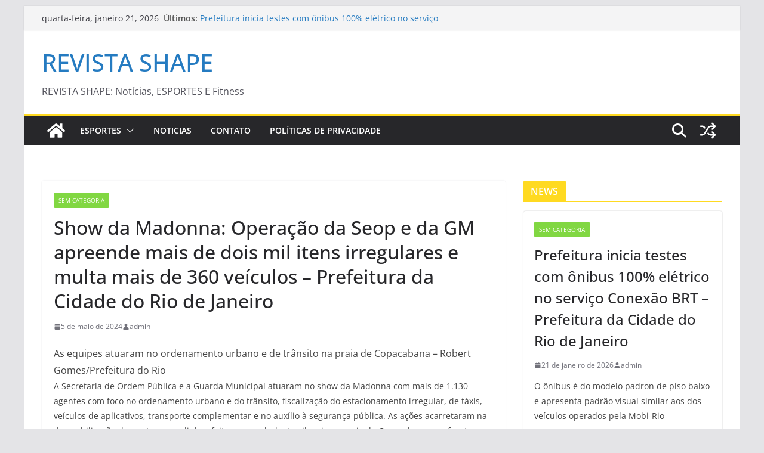

--- FILE ---
content_type: text/html; charset=utf-8
request_url: https://www.google.com/recaptcha/api2/aframe
body_size: 267
content:
<!DOCTYPE HTML><html><head><meta http-equiv="content-type" content="text/html; charset=UTF-8"></head><body><script nonce="jwUtJ4NL3E1Pdc5A7KqmaA">/** Anti-fraud and anti-abuse applications only. See google.com/recaptcha */ try{var clients={'sodar':'https://pagead2.googlesyndication.com/pagead/sodar?'};window.addEventListener("message",function(a){try{if(a.source===window.parent){var b=JSON.parse(a.data);var c=clients[b['id']];if(c){var d=document.createElement('img');d.src=c+b['params']+'&rc='+(localStorage.getItem("rc::a")?sessionStorage.getItem("rc::b"):"");window.document.body.appendChild(d);sessionStorage.setItem("rc::e",parseInt(sessionStorage.getItem("rc::e")||0)+1);localStorage.setItem("rc::h",'1769018738516');}}}catch(b){}});window.parent.postMessage("_grecaptcha_ready", "*");}catch(b){}</script></body></html>